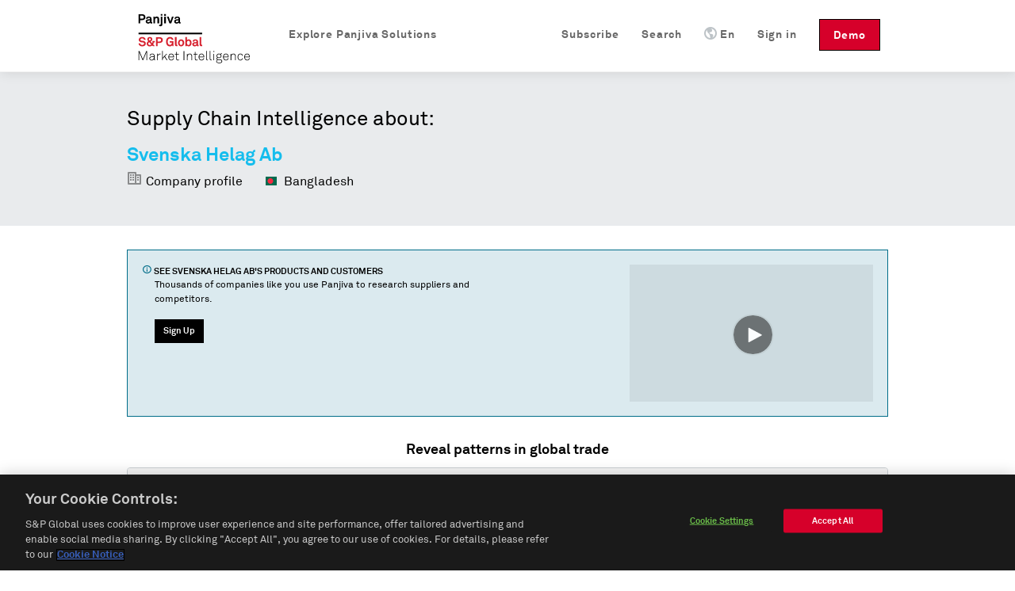

--- FILE ---
content_type: text/html; charset=utf-8
request_url: https://panjiva.com/Svenska-Helag-Ab/15451409
body_size: 11211
content:
<!DOCTYPE html>
<html>

<head>

<meta http-equiv="X-UA-Compatible" content="IE=EDGE" />
<meta name="viewport" content="width=device-width, initial-scale=1">

<meta name="description" content="Svenska Helag Ab at DALAGATAN 4 SE-57342TRANAS. Find their customers, contact information, and details on 176 shipments." charset="utf-8" />
<meta name="keywords" content="Svenska Helag Ab DALAGATAN 4 SE-57342TRANAS shipment records, us customs, manufacturer report" charset="utf-8" />
<meta name="csrf-param" content="authenticity_token"/>
<meta name="csrf-token" content="tEPo9zruX2Rw9u4FcGdZa1x7T7Y7Q+WJ0kYspiMWu/c="/>
<meta name="baidu-site-verification" content="PppkSQI67P" />
<meta name="360-site-verification" content="f3b3d4e2c604af8677b0f27abd1ac955" />
<meta name="google-site-verification" content="Ci6gLrMdw_bfR-6dTL3DLxz_OcglC-Sdzj11PyrWvtI" />
  <link rel="canonical" href="https://panjiva.com/Svenska-Helag-Ab/15451409" />

    <link rel="alternate" hreflang="en" href="https://panjiva.com/Svenska-Helag-Ab/15451409" />
    <link rel="alternate" hreflang="es" href="https://es.panjiva.com/Svenska-Helag-Ab/15451409" />
    <link rel="alternate" hreflang="zh-cn" href="https://cn.panjiva.com/Svenska-Helag-Ab/15451409" />
<meta http-equiv="Content-Type" content="text/html;charset=utf-8" />
<meta http-equiv="Content-Style-Type" content="text/css" />
<meta http-equiv="Content-Script-Type" content="text/javascript" />
  <meta http-equiv="Content-Language" content="en" />
<meta name="robots" content="all" />
<meta http-equiv="imagetoolbar" content="false" />
<meta name="MSSmartTagsPreventParsing" content="true" />
<meta name="msvalidate.01" content="BD2F2C62A08F5C8EFF798DD7654940F8" />
<meta name="Copyright" content="&copy; 2026 S&amp;P Global" />

<link rel="shortcut icon" href="https://global-assets.panjiva.com/images/favicon.c71d6d4ad2afb0d5.ico?c71d6d4ad2afb0d5" />

<link rel="search" type="application/opensearchdescription+xml" title="Panjiva Manufacturer Search" href="/assets/opensearch_plugins/panjiva.xml" />



  <script type="text/javascript">
    // Delete GA cookies if opted out by setting expiration date to the past.
    function deleteGaCookies() {
      var gaCookies = ['_ga', '_gid', '_gat'];
      var domain = window.location.hostname;
      var domainParts = domain.split('.');
      document.cookie.split(';').forEach(cookie => {
        const cookieName = cookie.split('=')[0].trim();
        if (gaCookies.some(prefix => cookieName.startsWith(prefix))) {
          for (var i = 0; i < domainParts.length; i++) {
            var currentDomain = '.' + domainParts.slice(i).join('.');
            document.cookie = cookieName + '=; path=/; domain=' + currentDomain + ';expires=' + new Date(0).toUTCString();
          }
        }
      });
    }
    var isGoogleAnalyticsLoaded = isGoogleAnalyticsLoaded || false;
    function waitForOnetrustConsent(){
      // Wait for OneTrust cookie consent allows this to load
      // See application_controller for cookie categories
      var shouldLoad = ((typeof OptanonActiveGroups !== 'undefined') && (OptanonActiveGroups.indexOf('C0002') !== -1));
      if (shouldLoad){
        if (!isGoogleAnalyticsLoaded) {
          // New analytics.js
          (function(i,s,o,g,r,a,m){
            i['GoogleAnalyticsObject']=r;i[r]=i[r]||function(){
            (i[r].q=i[r].q||[]).push(arguments)},i[r].l=1*new Date();a=s.createElement(o),
            m=s.getElementsByTagName(o)[0];a.async=1;a.src=g;m.parentNode.insertBefore(a,m)
          })(window,document,'script','//www.google-analytics.com/analytics.js','ga');

          isGoogleAnalyticsLoaded = true;
          setupGaTracking();
          setupGaNamespacing();
        }
      } else {
        deleteGaCookies();
        setTimeout(waitForOnetrustConsent, 100);
      }
    }
    waitForOnetrustConsent();
  </script>

<script type="text/javascript">
//<![CDATA[

   function setupGaTracking(){
        ga('create', 'UA-466277-1', 'auto', {'name': 'pageTracker', cookieDomain: '.panjiva.com' });
        ga('create', 'UA-466277-10', 'auto', {'name': 'bounceTracker', 'cookieDomain': '.panjiva.com', 'legacyCookieDomain': '.panjiva.com' });

     ga('pageTracker.set', 'dimension1', 'log_out');
ga('pageTracker.set', 'dimension2', '------');   }

//]]>
</script>  
<script type="text/javascript">
//<![CDATA[
  function setupGaNamespacing(){
      ga('pageTracker.send', 'pageview', '/pubsup/public/Svenska-Helag-Ab/15451409&Supplier&');
      ga('bounceTracker.send', 'pageview', '/pubsup/public/Svenska-Helag-Ab/15451409');
  }

//]]>
</script>
    <meta http-equiv="Content-Type" content="text/html; charset=utf-8"/>

    <title>Svenska Helag Ab, DALAGATAN 4 SE-57342TRANAS | Supplier Report &#8212; Panjiva</title>
    <meta property="og:title" content="Svenska Helag Ab, DALAGATAN 4 SE-57342TRANAS | Supplier Report &#8212; Panjiva"/>

    

  <noscript><iframe src="https://www.googletagmanager.com/ns.html?id=GTM-N3N5WGB" height="0" width="0" style="display:none;visibility:hidden"></iframe></noscript>

<script type="text/javascript">
//<![CDATA[

global_skip_client_ajax_error_reporting = false;
window.onbeforeunload = function() {
  global_skip_client_ajax_error_reporting = true;
};
globalInDevelopment = false;
//]]>
</script>
  <!--[if IE]>
    <script type="text/javascript">
//<![CDATA[
window.location.replace('https://panjiva.com/info/deprecated_browser');
//]]>
</script>  <![endif]-->

  <script type="text/javascript">
//<![CDATA[

    if (navigator.userAgent.match('MSIE 10.0;')) {
      window.location.replace('https://panjiva.com/info/deprecated_browser');
    }
  
//]]>
</script>
<script src="https://global-assets.panjiva.com/javascripts/jquerybase_e11897dae05d9a7c.gz.js?e11897dae05d9a7c" type="text/javascript"></script><script type="text/javascript">
//<![CDATA[

  var $j = jQuery.noConflict();

  $j(document).ajaxSend(function(e, xhr, options) {
    var token = $j("meta[name='csrf-token']").attr("content");
    xhr.setRequestHeader("X-CSRF-Token", token);
  });

//]]>
</script>
<script type="text/javascript">
//<![CDATA[
(function($j){
var max_client_errors = 0;
var token = $j("meta[name='csrf-token']").attr('content');

function send_client_error(url, params) {
  if (max_client_errors > 10) {
    return;
  }
  max_client_errors += 1;
  var req;
  try { req = new XMLHttpRequest(); }
  catch(_) {
    try { req = new ActiveXObject('Microsoft.XMLHTTP'); }
    catch(_) { req = null; }
  }
  if (req) {
    req.open('POST', url, true);
    req.setRequestHeader('Content-Type', 'application/x-www-form-urlencoded')
    req.setRequestHeader('X-CSRF-Token', token);
    req.send($j.param({e: params}));
  } else {
    new Image().src = url + '?' + $j.param({e: params});
  }
}

window.onerror = function (error_msg, url, line_num) {
  var params = {description: error_msg, url: url, line: line_num, page_url: document.location.href, user_agent: navigator.userAgent};
  send_client_error('/client_error/js', params);
  
  return false
}

$j(document).ajaxError(function(ev, xhr, settings, ex) {
  if (global_skip_client_ajax_error_reporting || ex == 'abort') {
    return;
  }
  var params = {request_url: settings.url, request_type: settings.type, status: xhr.status, page_url: document.location.href, user_agent: navigator.userAgent};
  if (ex && ex.message) {
    params.message = ex.message;
    if (ex.stack) {
      params.stack = ex.stack;
    }
  } else {
    params.message = '' + ex;
  }
  if (settings.data) {
    params.data = settings.data;
  }
  send_client_error('/client_error/ajax', params);
  
});

})(jQuery);
//]]>
</script>
  <script src="https://global-assets.panjiva.com/javascripts/raven_bcf23fa1ca991ebe.gz.js?bcf23fa1ca991ebe" type="text/javascript"></script>  <script type="text/javascript">
//<![CDATA[

    (function() {
      var Panjiva = {
        user: {
          id: null,
          email: ''
        }
      };

      Raven.config('https://3206479cac1647c5806f9bd73b0c506b@sentry2.panjiva.com/4', {
        ignoreErrors: [
          /^JQMIGRATE.*/,           // jQuery Migrate warnings
          /.*SensorNotRequired.*/   // Google Maps API harmless warnings
        ]
      }).install();

      Raven.setUserContext(Panjiva.user);

      // Expose id/email to global scope.
      window.Panjiva = Panjiva;
    })();
  
//]]>
</script>





<script src="https://global-assets.panjiva.com/javascripts/loadingindicator_239c40876007041e.gz.js?239c40876007041e" type="text/javascript"></script><script src="https://global-assets.panjiva.com/javascripts/nprogress_e963240cc4d08d71.gz.js?e963240cc4d08d71" type="text/javascript"></script>
<script src="https://global-assets.panjiva.com/javascripts/modal_f3fb91067997be4b.gz.js?f3fb91067997be4b" type="text/javascript"></script>



    <script type="text/javascript">
//<![CDATA[

      if (typeof $j === "function") {
        $j(document).bind('init.facebox', function(e) {
          $j.facebox.settings.loadingImage = 'https://global-assets.panjiva.com/images/indicator.03ce3dcc84af110e.gif?03ce3dcc84af110e';
          $j.facebox.settings.closeImage = 'https://global-assets.panjiva.com/images/facebox/closelabel.0e5462b0b4f00432.gif?0e5462b0b4f00432';
        });
      }
    
//]]>
</script>
    <link href="https://global-assets.panjiva.com/stylesheets/everestmi_b9eeb23a71bc22ff.gz.css?b9eeb23a71bc22ff" media="screen" rel="stylesheet" type="text/css" />    <link href="https://global-assets.panjiva.com/stylesheets/publicshared_2ee52de1716a8700.gz.css?2ee52de1716a8700" media="screen" rel="stylesheet" type="text/css" />
    <link href="https://global-assets.panjiva.com/stylesheets/researchmi_8ed1d4b7f8f6a8e9.gz.css?8ed1d4b7f8f6a8e9" media="screen" rel="stylesheet" type="text/css" />
    

      <script src="https://global-assets.panjiva.com/javascripts/publicshared_5afa42fe13d64db9.gz.js?5afa42fe13d64db9" type="text/javascript"></script>
<script src="https://global-assets.panjiva.com/javascripts/publicprofile_0d188f8e677fffd6.gz.js?0d188f8e677fffd6" type="text/javascript"></script>


      <script async src="https://play.vidyard.com/embed/v4.js" type="text/javascript"></script>

  <script defer="defer" src="https://global-assets.panjiva.com/javascripts/choropleth_0c4bdbb600187d20.gz.js?0c4bdbb600187d20" type="text/javascript"></script>  </head>

  <body class="public_profile ">
      
<div id="sticky-header-spacer" style="height:91px"></div>
<div id="header-antibounce-spacer" style="height:0"></div>

<div id="top" class="new_homepage_header container_12 group sticky translate" style="font-size: 14px;">
  
  <a class="responsive-logo" href="/">Panjiva</a>

  <div class="responsive-menu everest">
    <span class="menu">MENU <span class="icon panjiva-icon-down"></span></span>
  </div>

  <div class="grid_12">
    <div class="nav" style='float:none; clear:both;'>
      <ul id="navbar-nav-links">
        <li class="panjiva-logo" >
          <a class="logo" href="/">Panjiva</a>
        </li>



        <li class="nav-request-demo">
          <a href="https://pages.marketintelligence.spglobal.com/Supply-Chain-Solutions-Inquiry.html?utm_source=panjiva&amp;utm_medium=website&amp;utm_content=header" class="demo">Demo</a>          <a href="https://pages.marketintelligence.spglobal.com/Supply-Chain-Solutions-Inquiry.html?utm_source=panjiva&amp;utm_medium=website&amp;utm_content=header" class="responsive-demo">Request a Demo</a>        </li>

        <li class="nav-login">

            <a href="/account/login?after_login=%2FSvenska-Helag-Ab%2F15451409" class="header-signin-link">Sign in</a>        </li>
        <li style="position:relative;" class="nav-language header-dropdown-li">
          <a><img class="language-icon" src="[data-uri]" >En</a>
          <ul class="notranslate dropdown-container" style="display:none;">
              <li class="es">
                <a href="https://es.panjiva.com/Svenska-Helag-Ab/15451409" onclick="window.location = $j(this).attr('href') + '?set_session_language=1'; return false">Español</a>              </li>
              <li class="zh-cn">
                <a href="https://cn.panjiva.com/Svenska-Helag-Ab/15451409" onclick="window.location = $j(this).attr('href') + '?set_session_language=1'; return false">中文</a>              </li>
          </ul>
        </li>

        <li class="nav-search"><a href="/search"><span class="icon panjiva-icon-search "></span> Search</a></li>
        <li class="nav-search"><a href="https://www.spglobal.com/market-intelligence/en/solutions/products/panjiva-supply-chain-intelligence?utm_source=panjiva&amp;utm_medium=website&amp;utm_content=15451409#request-follow-up">Subscribe</a></li>

        <li style="position:relative;" class='nav-products header-dropdown-li'>
          <a><span class="icon panjiva-icon-hamburger-menu "></span> Explore Panjiva Solutions</a>
          <ul class="translate dropdown-container" style="display:none; width: 200px;">
            <li><a href="https://www.spglobal.com/market-intelligence/en/solutions/products/panjiva-supply-chain-intelligence?utm_source=panjiva&amp;utm_medium=website&amp;utm_content=15451409">Panjiva Platform</a></li>
            <li><a href="https://www.spglobal.com/marketintelligence/en/solutions/sp-capital-iq-pro?utm_source=panjiva&amp;utm_medium=website&amp;utm_content=15451409">S&amp;P Capital IQ Pro</a></li>
            <li><a href="https://www.spglobal.com/marketintelligence/en/solutions/xpressfeedtm?utm_source=panjiva&amp;utm_medium=website&amp;utm_content=15451409">XpressFeed&trade;</a></li>
          </ul>
        </li>
      </ul>
    </div>
  </div>

</div>

    <div class="everest" style='padding:0; width:100%;'>
      <div class="translate">











</div>
    </div>

    

    


<div class="everest hero translate">
  <div class="inner">
    <p class="xlarge">Supply Chain Intelligence about:</p>
    <h1>
      <span class="notranslate">Svenska Helag Ab</span>
    </h1>
    <span class="profileHeader">
      <span class="icon panjiva-icon-building" style='opacity: 0.4;'></span> Company profile
    </span>
    <span class="profileHeader">
      <img alt="" flat="true" height="16" src="https://global-assets.panjiva.com/images/gosquared_flags/flags-iso/flat/16/Bangladesh.a3e36dffbd5ccb7b.png?a3e36dffbd5ccb7b" width="16" />&nbsp;
      Bangladesh    </span>
  </div>
</div>
<div class="everest">
  <section class="section" >
    <div class="section-content">
      <div class="flashMessage information line translate">
        <div class="unit size2of3">
          <h4>
            <span class="icon panjiva-icon-info"></span>
            See
            <span class="notranslate">Svenska Helag Ab</span>&#39;s products and
            customers
          </h4>
          <p>Thousands of companies like you use Panjiva to research suppliers and competitors.</p>
          <div class="request-demo-container">
            <a href="/subscribe?pan_source=pubsup&amp;pid=15451409&amp;section=banner" class="button buttonPrimary">Sign Up</a>
          </div>
        </div>
        <div class="unit size1of3 lastUnit alignRight">
           
            <img  style="width: 100%; margin: auto; display: block;"  class="vidyard-player-embed"  src="https://play.vidyard.com/NifG1UJEduhkXzDmMSgLpt.jpg"  data-uuid=NifG1UJEduhkXzDmMSgLpt  data-v="4"  data-type="inline"/>
        </div>
      </div>
    </div>
  </section>
   
    
  <section class="section section-trading-partners">
    <div class="section-content">
      <section id="trade-map" class="unit size1of1 lastUnit">
        <div data-props="{&quot;data&quot;:{&quot;country_choropleths&quot;:{&quot;isBuyer&quot;:false,&quot;companyName&quot;:&quot;Svenska Helag Ab&quot;,&quot;countries&quot;:{&quot;USA&quot;:{&quot;count&quot;:176,&quot;name&quot;:&quot;United States&quot;,&quot;iso3&quot;:&quot;USA&quot;}}}}}" id="public-choropleth-map"></div>      </section>
    </div>
  </section>
  <div class="stripe-container">
      <section class="section">
        <div class="section-content">
          <h3 class="alignCenter translate">Easy access to trade data</h3>

          
<script defer="defer" type="text/javascript">
//<![CDATA[

  function learn_more_trade_data() {
    ;$j.facebox('<div class=\"everest facebox translate\">\n  <div class=\"close\"><a class=\"\" href=\"#\" onclick=\"\$j(document).trigger(\'close.facebox\'); ; return false;\" style=\"\" title=\"Close\"><span class=\"closeIcon icon panjiva-icon-x-circle\"><\/span><\/a><\/div>\n  <h1>Data on Panjiva<\/h1>\n  <p>Panjiva provides over 2 billion trade records representing the activity of 9 million companies from 21 countries: United States, Bolivia, Brazil, Chile, China, Colombia, Costa Rica, Ecuador, India, Indonesia, Mexico, Pakistan, Panama, Paraguay, Peru, Sri Lanka, Philippines, Turkey, Uruguay, Venezuela and Vietnam. These government-issued records provide verified and up-to-date insight into products and companies involved in international trade.\n  <\/p>\n  <h3>U.S. Customs Data<\/h3>\n  <p>U.S. Customs data, which accounts for 250 million shipment records, is the backbone of Panjiva. Individual shipment records are updated on the site every week, and are digested and organized into comprehensive company profiles covering all the companies that ship goods into, and out of the United States. <a href=\"/subscribe?pan_source=pubsup&amp;pid=15451409&amp;section=trade_data\">Learn More...<\/a> <\/p>\n<\/div>\n');
  }

//]]>
</script>
  <section id='us-import-shipments' class='shipment-section selected translate'>
    <div class="dataSection alignCenter">
      <h4>U.S. Customs records organized by company</h4>
      <span>
        <span class="notranslate">176</span> U.S. shipments available for
        <span class="notranslate">Svenska Helag Ab</span>, updated weekly since 2007</span>
    </div>
    <table class="table tightTable monospace">
      <thead>
        <th>Date</th>
        <th>
          Supplier
        </th>
        <th>
          Customer
        </th>
        <th>Details</th>
        <th class="col-header-more">
          43          more fields
        </th>
      </thead>
        <tr>
          <td class='notranslate cell-date'>
            2020-03-12
          </td>
            <td class='notranslate'>
              Svenska Helag Ab
            </td>
            <td class='notranslate'>
              <div class="customer">
                Amaltech
              </div>
            </td>
            <td class='notranslate'>
              <div class="commodity">
                <div class='redacted'>
                  XXXXXX
                </div>
              </div>
            </td>
            <td class="col-more">
              <a href="#" onclick="$j('#cr_detail')[0].scrollIntoView(true); return false;">Bill of lading</a>            </td>
        </tr>
        <tr>
          <td class='notranslate cell-date'>
            2020-02-28
          </td>
            <td class='notranslate'>
              Svenska Helag Ab
            </td>
            <td class='notranslate'>
              <div class="customer">
                Altech Corporations
              </div>
            </td>
            <td class='notranslate'>
              <div class="commodity">
                <div class='redacted'>
                  XXXXXXXXXX XXXXXXXXX
                </div>
              </div>
            </td>
            <td class="col-more">
              <a href="#" onclick="$j('#cr_detail')[0].scrollIntoView(true); return false;">Bill of lading</a>            </td>
        </tr>
        <tr>
          <td class='notranslate cell-date'>
            2019-11-11
          </td>
            <td class='notranslate'>
              Svenska Helag Ab
            </td>
            <td class='notranslate'>
              <div class="customer">
                Amaltech
              </div>
            </td>
            <td class='notranslate'>
              <div class="commodity">
                <div class='redacted'>
                  XXXXXXXXXX XXXXXXXXX
                </div>
              </div>
            </td>
            <td class="col-more">
              <a href="#" onclick="$j('#cr_detail')[0].scrollIntoView(true); return false;">Bill of lading</a>            </td>
        </tr>
    </table>
    <div class="tableFooter alignCenter">Shipment data shows what products a company is trading and more.
      <a href="#" onclick="learn_more_trade_data(); return false;">Learn more</a>    </div>
  </section>




        </div>
      </section>
      <section id="trading-partners" class='section translate'>
        <div class="section-content alignCenter">
          


<h3 class="alignCenter">Explore trading relationships hidden in supply chain data</h3>
<div class="line">
  <div class="network-view-banner unit size1of1 lastUnit">
    <div class="networkMap">
      <h4 class="alignCenter">Supply chain map</h4>
      <div class="networkMapBgContainer">
        <img alt="Graphic representation of supply chain of a sample company" class="networkMapBg" src="https://global-assets.panjiva.com/images/public_profile/networkmap.3d5e69339d2be6f7.png?3d5e69339d2be6f7" />        <div class="imgBlurTop"></div>
        <div class="imgBlurBottom"></div>
      </div>
      <div class="networkMapFooter">
          <a href="/subscribe?pan_source=pubsup&amp;pid=15451409&amp;section=relationships">
              See all
              <span class="notranslate">2</span> customers
              of <span class="notranslate">Svenska Helag Ab</span>
            </a>      </div>
    </div>
  </div>
</div>
        </div>
      </section>
      <section class="section" >
        <div class="section-content">
          <div class='vcard translate'>
            <div class="dataSection alignCenter" id='contact-information'>
              <h3>Contact information for
                <span class='org fn notranslate'>
                  Svenska Helag Ab
                </span>
              </h3>
            </div>
            <div class="line">
              <div class="unit size1of6">&nbsp;</div>
                <div class="unit size1of3">
                  <strong class="label-address" >Address</strong>
                  <div class="container-address">
                    <span class="notranslate">DALAGATAN 4 SE-57342TRANAS</span>
                  </div>
                </div>
              <div class="unit size1of6">&nbsp;</div>
              <div class="unit size1of3">
              </div>
              <div class="unit size1of6 lastUnit">&nbsp;</div>
            </div>
          </div>
        </div>
      </section>
    <section class="section top-lists">
      <div class="section-content">
        <div class="unit size1of2">
    <strong>Top products</strong>
    <ol class="numberedList">
        <li>
          <a href="/shipment_search/results?q=electrical+equipment" class="top-item-link notranslate" style="width: 280px;" title="electrical equipment">electrical equipment</a>        </li>
        <li>
          <a href="/shipment_search/results?q=furniture" class="top-item-link notranslate" style="width: 280px;" title="furniture">furniture</a>        </li>
        <li>
          <a href="/shipment_search/results?q=switches" class="top-item-link notranslate" style="width: 280px;" title="switches">switches</a>        </li>
        <li>
          <a href="/shipment_search/results?q=funiture" class="top-item-link notranslate" style="width: 280px;" title="funiture">funiture</a>        </li>
        <li>
          <a href="/shipment_search/results?q=cables" class="top-item-link notranslate" style="width: 280px;" title="cables">cables</a>        </li>
    </ol>
</div>
        <div class="unit size1of2 lastUnit">
    <strong>Top HS Codes</strong>
    <ol class="numberedList listHtsCodes">
        <li>
          <span class="notranslate itemHtsCode">
            HS&nbsp;85&nbsp;-&nbsp;Electrical machinery and equipment and parts thereof; sound recorders and reproducers; television image and sound recorders and reproducers, parts and accessories of such articles          </span>
        </li>
        <li>
          <span class="notranslate itemHtsCode">
            HS&nbsp;94&nbsp;-&nbsp;Furniture; bedding, mattresses, mattress supports, cushions and similar stuffed furnishings; lamps and lighting fittings, n.e.c.; illuminated signs, illuminated name-plates and the like; prefabricated buildings          </span>
        </li>
        <li>
          <span class="notranslate itemHtsCode">
            HS&nbsp;28&nbsp;-&nbsp;Inorganic chemicals; organic and inorganic compounds of precious metals; of rare earth metals, of radio-active elements and of isotopes          </span>
        </li>
        <li>
          <span class="notranslate itemHtsCode">
            HS&nbsp;84&nbsp;-&nbsp;Nuclear reactors, boilers, machinery and mechanical appliances; parts thereof          </span>
        </li>
        <li>
          <span class="notranslate itemHtsCode">
            HS&nbsp;95&nbsp;-&nbsp;Toys, games and sports requisites; parts and accessories thereof          </span>
        </li>
    </ol>
</div>
      </div>
      <div class="clear-floats"></div>
      <br />
      <div class="alignCenter">
        <a href="/subscribe?pan_source=pubsup&amp;pid=15451409&amp;section=products">See more goods shipped on Panjiva</a>      </div>
    </section>
      <section class="section customs-record" >
        <div class="section-content alignCenter">
          

<div class='everest notranslate section' id='cr_detail'>
  <h3>Sample Bill of Lading</h3>
  <h4><span class="notranslate">176</span> shipment records available</h4>
  <div class="sample_bol">
        <div class='label'>Date</div>
        <div class="table_value_bol">
            2020-03-12        </div>
        <div class='label'>Shipper Name</div>
        <div class="table_value_bol">
            Svenska Helag Ab        </div>
        <div class='label'>Shipper Address</div>
        <div class="table_value_bol">
            DALAGATAN 4 SE-57342TRANAS        </div>
        <div class='label'>Consignee Name</div>
        <div class="table_value_bol">
            Altech Corporation        </div>
        <div class='label'>Consignee Address</div>
        <div class="table_value_bol">
            35 ROYAL RD FLEMINGTON NJ 08822 US        </div>
        <div class='label'>Weight</div>
        <div class="table_value_bol">
            315        </div>
        <div class='label'>Weight Unit</div>
        <div class="table_value_bol">
            KG        </div>
        <div class='label'>Weight in KG</div>
        <div class="table_value_bol">
            315.0        </div>
        <div class='label'>Quantity</div>
        <div class="table_value_bol">
            1        </div>
        <div class='label'>Quantity Unit</div>
        <div class="table_value_bol">
            PKG        </div>
        <div class='label'>Measure Unit</div>
        <div class="table_value_bol">
            CM        </div>
        <div class='label'>Shipment Origin</div>
        <div class="table_value_bol">
            Bangladesh        </div>
        <div class='label'>Details</div>
        <div class="table_value_bol">
            315.0 kg<br/>From port: Bremerhaven, Germany<br/>To port: New York/Newark Area, Newark, New Jersey        </div>
        <div class='label'>Place of Receipt</div>
        <div class="table_value_bol">
            Taulov        </div>
        <div class='label'>Foreign Port of Lading</div>
        <div class="table_value_bol">
            Bremerhaven, Germany        </div>
        <div class='label'>U.S. Port of Unlading</div>
        <div class="table_value_bol">
            New York/Newark Area, Newark, New Jersey        </div>
        <div class='label'>U.S. Destination Port</div>
        <div class="table_value_bol">
            New York/Newark Area, Newark, New Jersey        </div>
        <div class='label'>Commodity</div>
        <div class="table_value_bol">
            <div class='redacted'>XXXXXX</div>
        </div>
        <div class='label'>Container</div>
        <div class="table_value_bol">
            OOCU7179060        </div>
        <div class='label'>Marks Description</div>
        <div class="table_value_bol">
            <div class='redacted'>XXXXXX</div>
        </div>
        <div class='label'>Carrier Name</div>
        <div class="table_value_bol">
            LEMAN A/S        </div>
        <div class='label'>Vessel Name</div>
        <div class="table_value_bol">
            OOCL ASIA        </div>
        <div class='label'>Voyage Number</div>
        <div class="table_value_bol">
            148W        </div>
        <div class='label'>Bill of Lading Number</div>
        <div class="table_value_bol">
            LIST470338715702        </div>
        <div class='label'>Master Bill of Lading Number</div>
        <div class="table_value_bol">
            OOLU2634621831        </div>
  </div>

</div>
        </div>
      </section>
  </div>
  <section class="section" >
    <div class="section-content">
      

  <table id="suggestions" class="tightTable">
    <tr>
        <p class="translate">Suppliers similar to <span class="notranslate">Svenska Helag Ab</span></p>
          <td>
            <ul>
              <span class="notranslate">
                <li><a href="https://panjiva.com/Apm-Global-Logistics/1015936">Apm Global Logistics</a></li><li><a href="https://panjiva.com/Danmar-Lines-Ltd/89312154">Danmar Lines Ltd.</a></li><li><a href="https://panjiva.com/9-Star-Apparels-Industries-Ltd/39732918">9 Star Apparels Industries Ltd.</a></li>              </span>
            </ul>
          </td>
          <td>
            <ul>
              <span class="notranslate">
                <li><a href="https://panjiva.com/S-Suhi-Industrial-Park-Ltd/1274507">S. Suhi Industrial Park Ltd.</a></li><li><a href="https://panjiva.com/Mahadi-Fashion-Pvt-Ltd/89271602">Mahadi Fashion (Pvt.) Ltd.</a></li><li><a href="https://panjiva.com/Wasia-Trading-Co/1311319">Wasia Trading Co.</a></li>              </span>
            </ul>
          </td>
          <td>
            <ul>
              <span class="notranslate">
                <li><a href="https://panjiva.com/Prudent-Fashions-Ltd/128042411">Prudent Fashions Ltd.</a></li><li><a href="https://panjiva.com/Nk-Sweaters-Ltd/89254746">Nk Sweaters Ltd.</a></li><li><a href="https://panjiva.com/Rupashi-Knit-Wears-Ltd/1238821">Rupashi Knit Wears Ltd.</a></li>              </span>
            </ul>
          </td>
    </tr>
  </table>
    </div>
  </section>
</div>
<div class="everest hero footer">
  <div class="inner alignCenter translate">
    <h4>Thousands of companies use Panjiva to research suppliers and competitors</h4>
    <br />
    <a href="/subscribe?pan_source=pubsup&amp;pid=15451409&amp;section=our_clients" class="button buttonPrimary">Sign Up</a>
  </div>
</div>


      

  <div id="footer" class="everest translate">
      <div class="footer-top">
        <div class="container_12">
          <div class="footer-links">
            <div class="grid_2 products">
              <ul>
                <li class="list-headline">Products</li>
                <li><a href="https://www.spglobal.com/market-intelligence/en/solutions/products/panjiva-supply-chain-intelligence?utm_source=panjiva&amp;utm_medium=website&amp;utm_content=15451409">Panjiva Platform</a></li>
                <li><a href="https://www.spglobal.com/marketintelligence/en/solutions/sp-capital-iq-pro?utm_source=panjiva&amp;utm_medium=website&amp;utm_content=15451409">S&amp;P Capital IQ Pro</a></li>
                <li><a href="https://www.spglobal.com/marketintelligence/en/solutions/xpressfeedtm?utm_source=panjiva&amp;utm_medium=website&amp;utm_content=15451409">XpressFeed&trade;</a></li>
              </ul>
            </div>
            <div class="grid_6 company">
              <ul>
                <li class="list-headline">Company</li>
                <li><a href="https://www.spglobal.com/market-intelligence/en/info/contact-us?utm_source=panjiva&amp;utm_medium=website&amp;utm_content=15451409">Contact</a></li>
                <li><a href="https://careers.spglobal.com/jobs?utm_source=panjiva&amp;utm_medium=website&amp;utm_content=15451409">Jobs</a></li>
                <li><a href="https://press.spglobal.com/index.php?s=2429&amp;category=783&amp;utm_source=panjiva&amp;utm_medium=website&amp;utm_content=15451409">Press</a></li>
              </ul>
            </div>
            <div class="grid_4 contact-info notranslate">
                55 Water Street, 42nd Floor<br/>New York, NY 10041                <div class='spacer' style='height: 12px;'>&zwnj;</div>

                <br/>
<br/>
            </div>

            <a href="https://www.spglobal.com/marketintelligence?utm_source=panjiva&amp;utm_medium=website&amp;utm_content=15451409"><img alt="Spg_mi_logo" class="spg-logo" src="https://global-assets.panjiva.com/images/logo/spg_mi_logo.b01ee2fdda59a467.png?b01ee2fdda59a467" /></a>          </div>
        </div>
      </div>

    <div class="footer-bottom">
      <div class="container_12">
          <div class="footer-bottom-left grid_3">
            <div class="footer-links">
              <ul id="locale-selector" class="notranslate">
                  <li id="en-selector" class='language-link'>
                      <strong>English</strong>
                  </li>
                  <li id="es-selector" class='language-link'>
                      <a href="https://es.panjiva.com/Svenska-Helag-Ab/15451409" onclick="window.location = $j(this).attr('href') + '?set_session_language=1'; return false">Español</a>                  </li>
                  <li id="zh-cn-selector" class='language-link'>
                      <a href="https://cn.panjiva.com/Svenska-Helag-Ab/15451409" onclick="window.location = $j(this).attr('href') + '?set_session_language=1'; return false">中文</a>                  </li>
              </ul>
            </div>
          </div>
          <div class="footer-bottom-middle grid_9">
            <div class="footer-links">
              <ul class="translate">
                <li><a href="https://www.spglobal.com/en/terms-of-use?utm_source=panjiva&amp;utm_medium=website&amp;utm_content=15451409">Terms of Use</a></li>
                <li><a href="/sitemap" class="sitemap-link">Sitemap</a></li>
                <li><a href="https://www.spglobal.com/en/privacy/privacy-policy-english?utm_source=panjiva&amp;utm_medium=website&amp;utm_content=15451409">Privacy Policy</a></li>
                <li><a href="https://www.spglobal.com/en/cookie-notice?utm_source=panjiva&amp;utm_medium=website&amp;utm_content=15451409">Cookie Notice</a></li>
                <li><a href="#" class="optanon-toggle-display ot-sdk-show-settings">Cookie Settings</a></li>
                <li><a href="https://www.spglobal.com/en/privacy/california-consumer-privacy-act?utm_source=panjiva&amp;utm_medium=website&amp;utm_content=15451409">Do Not Sell My Personal Information</a></li>
              </ul>
            </div>
          </div>
        <div class="footer-bottom-left grid_2">
          <div class="footer-links">
            <span class="copyright-info">&copy; 2026 S&amp;P Global</span>
          </div>
        </div>
      </div>
    </div>
  </div>

      
    

  <script type="text/javascript">
    // Delete GA cookies if opted out by setting expiration date to the past.
    function deleteGaCookies() {
      var gaCookies = ['_ga', '_gid', '_gat'];
      var domain = window.location.hostname;
      var domainParts = domain.split('.');
      document.cookie.split(';').forEach(cookie => {
        const cookieName = cookie.split('=')[0].trim();
        if (gaCookies.some(prefix => cookieName.startsWith(prefix))) {
          for (var i = 0; i < domainParts.length; i++) {
            var currentDomain = '.' + domainParts.slice(i).join('.');
            document.cookie = cookieName + '=; path=/; domain=' + currentDomain + ';expires=' + new Date(0).toUTCString();
          }
        }
      });
    }
    var isGoogleAnalyticsLoaded = isGoogleAnalyticsLoaded || false;
    function waitForOnetrustConsent(){
      // Wait for OneTrust cookie consent allows this to load
      // See application_controller for cookie categories
      var shouldLoad = ((typeof OptanonActiveGroups !== 'undefined') && (OptanonActiveGroups.indexOf('C0002') !== -1));
      if (shouldLoad){
        if (!isGoogleAnalyticsLoaded) {
          // New analytics.js
          (function(i,s,o,g,r,a,m){
            i['GoogleAnalyticsObject']=r;i[r]=i[r]||function(){
            (i[r].q=i[r].q||[]).push(arguments)},i[r].l=1*new Date();a=s.createElement(o),
            m=s.getElementsByTagName(o)[0];a.async=1;a.src=g;m.parentNode.insertBefore(a,m)
          })(window,document,'script','//www.google-analytics.com/analytics.js','ga');

          isGoogleAnalyticsLoaded = true;
          setupGaTracking();
          setupGaNamespacing();
        }
      } else {
        deleteGaCookies();
        setTimeout(waitForOnetrustConsent, 100);
      }
    }
    waitForOnetrustConsent();
  </script>


  <script type="text/javascript">
    (function(w,d,s,l,i){w[l]=w[l]||[];w[l].push({'gtm.start':new Date().getTime(),event:'gtm.js'});var f=d.getElementsByTagName(s)[0],j=d.createElement(s),dl=l!='dataLayer'?'&l='+l:'';j.async=true;j.src='https://www.googletagmanager.com/gtm.js?id='+i+dl;f.parentNode.insertBefore(j,f);})(window,document,'script','dataLayer','GTM-N3N5WGB');
  </script>




  






    
<script type="text/javascript">
//<![CDATA[

  (function() {
    var ot = document.createElement('script');
    ot.type = 'text/javascript';
    ot.async = true;
    ot.src = 'https://cdn.cookielaw.org/scripttemplates/otSDKStub.js';
    ot.setAttribute('data-document-language', 'true');
    ot.setAttribute('data-domain-script', 'c89e1530-8c95-4cb7-bff1-2f14284ef856');
    var s = document.getElementsByTagName('script')[0];
    s.parentNode.insertBefore(ot, s);
  })();

//]]>
</script>



  <div id='origin-source'></div>
  <script type="text/javascript">
//<![CDATA[

    $j(function(){
    
  var domains = [
    new RegExp("panjiva.com$", 'i')
  ];
  var hostname = window.location.hostname;

  if(!domains[0].test(hostname)) {
    $j("#origin-source").html("<img src='https://panjiva.com/logging/home' style='width:1px;height:1px' />");
  }
  
    });
//]]>
</script>
<script id="loading-indicator-template" type="text/x-handlebars">
  <div class="everest" style="text-align:center;padding:1em;">
    <img alt="Mi-loading" src="https://global-assets.panjiva.com/images/spinners/mi-loading.8347a6436d538862.gif?8347a6436d538862" style="margin: 1em auto;" />    {{#if heading}}
      <h3>{{heading}}</h3>
    {{else}}
      <h3>Loading...</h3>
    {{/if}}

    {{#if content}}
      <p>{{{content}}}</p>
    {{/if}}
  </div>
</script>
  </body>
</html>
